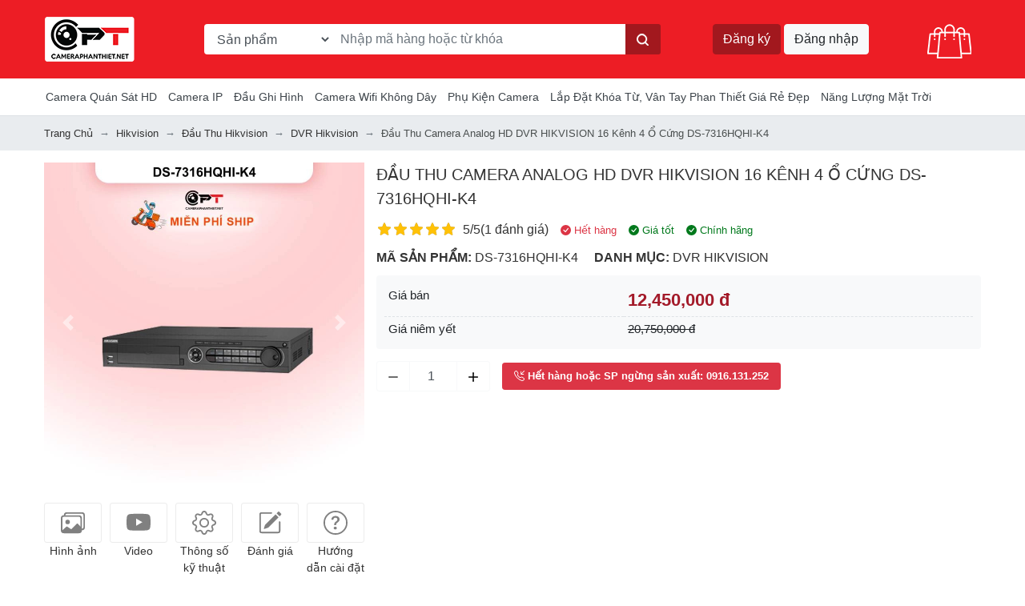

--- FILE ---
content_type: text/html; charset=UTF-8
request_url: https://www.cameraphanthiet.net/kiem-tra-thong-tin-he-thong.html
body_size: 27
content:
Không phải google ads